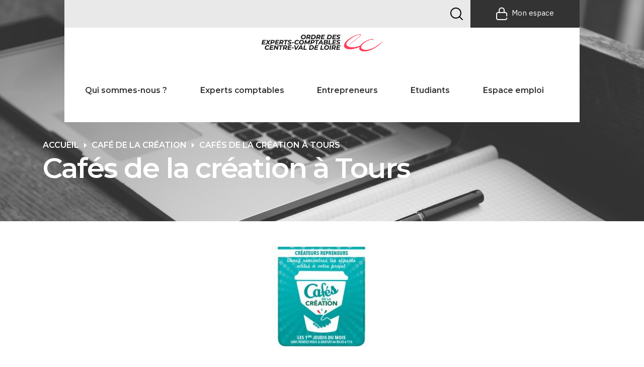

--- FILE ---
content_type: text/html; charset=UTF-8
request_url: https://www.experts-comptables-centrevaldeloire.fr/cafe-de-la-creation/21613/
body_size: 12769
content:
    
    <!doctype html>
<!--[if lt IE 9]><html class="no-js no-svg ie lt-ie9 lt-ie8 lt-ie7" lang="fr-FR"> <![endif]-->
<!--[if IE 9]><html class="no-js no-svg ie ie9 lt-ie9 lt-ie8" lang="fr-FR"> <![endif]-->
<!--[if gt IE 9]><!--><html class="no-js no-svg" lang="fr-FR"> <!--<![endif]-->
<head>
    <meta charset="UTF-8" />
    <meta name="description" content="">
    <link rel="stylesheet" href="https://www.experts-comptables-centrevaldeloire.fr/wp-content/themes/experts-comptables/style.css" type="text/css" media="screen" />
    <meta http-equiv="Content-Type" content="text/html; charset=UTF-8" />
    <meta http-equiv="X-UA-Compatible" content="IE=edge">
    <meta name="viewport" content="width=device-width, initial-scale=1">
    <link rel="author" href="https://www.experts-comptables-centrevaldeloire.fr/wp-content/themes/experts-comptables/humans.txt" />
    <link rel="pingback" href="https://www.experts-comptables-centrevaldeloire.fr/xmlrpc.php" />
    <link rel="profile" href="http://gmpg.org/xfn/11">
    <title>Cafés de la création à Tours &#8211; Ordre des Experts Comptables &#8211; Région Centre Val de Loire</title>
<meta name='robots' content='max-image-preview:large' />
<link rel="alternate" type="application/rss+xml" title="Ordre des Experts Comptables - Région Centre Val de Loire &raquo; Flux" href="https://www.experts-comptables-centrevaldeloire.fr/feed/" />
<link rel="alternate" type="application/rss+xml" title="Ordre des Experts Comptables - Région Centre Val de Loire &raquo; Flux des commentaires" href="https://www.experts-comptables-centrevaldeloire.fr/comments/feed/" />
<link rel="alternate" title="oEmbed (JSON)" type="application/json+oembed" href="https://www.experts-comptables-centrevaldeloire.fr/wp-json/oembed/1.0/embed?url=https%3A%2F%2Fwww.experts-comptables-centrevaldeloire.fr%2Fcafe-de-la-creation%2F21613%2F" />
<link rel="alternate" title="oEmbed (XML)" type="text/xml+oembed" href="https://www.experts-comptables-centrevaldeloire.fr/wp-json/oembed/1.0/embed?url=https%3A%2F%2Fwww.experts-comptables-centrevaldeloire.fr%2Fcafe-de-la-creation%2F21613%2F&#038;format=xml" />
<style id='wp-img-auto-sizes-contain-inline-css' type='text/css'>
img:is([sizes=auto i],[sizes^="auto," i]){contain-intrinsic-size:3000px 1500px}
/*# sourceURL=wp-img-auto-sizes-contain-inline-css */
</style>
<link rel='stylesheet' id='validate-engine-css-css' href='https://www.experts-comptables-centrevaldeloire.fr/wp-content/plugins/wysija-newsletters/css/validationEngine.jquery.css?ver=2.21' type='text/css' media='all' />
<link rel='stylesheet' id='bootstrapcss-css' href='https://www.experts-comptables-centrevaldeloire.fr/wp-content/themes/experts-comptables/assets/dist/css/bootstrap.min.css?ver=1.1' type='text/css' media='all' />
<link rel='stylesheet' id='owlcss-css' href='https://www.experts-comptables-centrevaldeloire.fr/wp-content/themes/experts-comptables/assets/dist/css/owl.carousel.min.css?ver=1.1' type='text/css' media='all' />
<link rel='stylesheet' id='icones-css' href='https://www.experts-comptables-centrevaldeloire.fr/wp-content/themes/experts-comptables/assets/icones/style.css?ver=1.1' type='text/css' media='all' />
<link rel='stylesheet' id='style-css' href='https://www.experts-comptables-centrevaldeloire.fr/wp-content/themes/experts-comptables/assets/dist/css/theme.min.css?ver=1.1' type='text/css' media='all' />
<link rel='stylesheet' id='chosen-css' href='https://www.experts-comptables-centrevaldeloire.fr/wp-content/themes/experts-comptables/assets/dist/css/chosen.css?ver=1.1' type='text/css' media='all' />
<link rel='stylesheet' id='template-css' href='https://www.experts-comptables-centrevaldeloire.fr/wp-content/themes/experts-comptables/assets/dist/css/template.css?ver=1.1' type='text/css' media='all' />
<style id='wp-emoji-styles-inline-css' type='text/css'>

	img.wp-smiley, img.emoji {
		display: inline !important;
		border: none !important;
		box-shadow: none !important;
		height: 1em !important;
		width: 1em !important;
		margin: 0 0.07em !important;
		vertical-align: -0.1em !important;
		background: none !important;
		padding: 0 !important;
	}
/*# sourceURL=wp-emoji-styles-inline-css */
</style>
<link rel='stylesheet' id='wp-block-library-css' href='https://www.experts-comptables-centrevaldeloire.fr/wp-includes/css/dist/block-library/style.min.css?ver=6.9' type='text/css' media='all' />
<style id='wp-block-image-inline-css' type='text/css'>
.wp-block-image>a,.wp-block-image>figure>a{display:inline-block}.wp-block-image img{box-sizing:border-box;height:auto;max-width:100%;vertical-align:bottom}@media not (prefers-reduced-motion){.wp-block-image img.hide{visibility:hidden}.wp-block-image img.show{animation:show-content-image .4s}}.wp-block-image[style*=border-radius] img,.wp-block-image[style*=border-radius]>a{border-radius:inherit}.wp-block-image.has-custom-border img{box-sizing:border-box}.wp-block-image.aligncenter{text-align:center}.wp-block-image.alignfull>a,.wp-block-image.alignwide>a{width:100%}.wp-block-image.alignfull img,.wp-block-image.alignwide img{height:auto;width:100%}.wp-block-image .aligncenter,.wp-block-image .alignleft,.wp-block-image .alignright,.wp-block-image.aligncenter,.wp-block-image.alignleft,.wp-block-image.alignright{display:table}.wp-block-image .aligncenter>figcaption,.wp-block-image .alignleft>figcaption,.wp-block-image .alignright>figcaption,.wp-block-image.aligncenter>figcaption,.wp-block-image.alignleft>figcaption,.wp-block-image.alignright>figcaption{caption-side:bottom;display:table-caption}.wp-block-image .alignleft{float:left;margin:.5em 1em .5em 0}.wp-block-image .alignright{float:right;margin:.5em 0 .5em 1em}.wp-block-image .aligncenter{margin-left:auto;margin-right:auto}.wp-block-image :where(figcaption){margin-bottom:1em;margin-top:.5em}.wp-block-image.is-style-circle-mask img{border-radius:9999px}@supports ((-webkit-mask-image:none) or (mask-image:none)) or (-webkit-mask-image:none){.wp-block-image.is-style-circle-mask img{border-radius:0;-webkit-mask-image:url('data:image/svg+xml;utf8,<svg viewBox="0 0 100 100" xmlns="http://www.w3.org/2000/svg"><circle cx="50" cy="50" r="50"/></svg>');mask-image:url('data:image/svg+xml;utf8,<svg viewBox="0 0 100 100" xmlns="http://www.w3.org/2000/svg"><circle cx="50" cy="50" r="50"/></svg>');mask-mode:alpha;-webkit-mask-position:center;mask-position:center;-webkit-mask-repeat:no-repeat;mask-repeat:no-repeat;-webkit-mask-size:contain;mask-size:contain}}:root :where(.wp-block-image.is-style-rounded img,.wp-block-image .is-style-rounded img){border-radius:9999px}.wp-block-image figure{margin:0}.wp-lightbox-container{display:flex;flex-direction:column;position:relative}.wp-lightbox-container img{cursor:zoom-in}.wp-lightbox-container img:hover+button{opacity:1}.wp-lightbox-container button{align-items:center;backdrop-filter:blur(16px) saturate(180%);background-color:#5a5a5a40;border:none;border-radius:4px;cursor:zoom-in;display:flex;height:20px;justify-content:center;opacity:0;padding:0;position:absolute;right:16px;text-align:center;top:16px;width:20px;z-index:100}@media not (prefers-reduced-motion){.wp-lightbox-container button{transition:opacity .2s ease}}.wp-lightbox-container button:focus-visible{outline:3px auto #5a5a5a40;outline:3px auto -webkit-focus-ring-color;outline-offset:3px}.wp-lightbox-container button:hover{cursor:pointer;opacity:1}.wp-lightbox-container button:focus{opacity:1}.wp-lightbox-container button:focus,.wp-lightbox-container button:hover,.wp-lightbox-container button:not(:hover):not(:active):not(.has-background){background-color:#5a5a5a40;border:none}.wp-lightbox-overlay{box-sizing:border-box;cursor:zoom-out;height:100vh;left:0;overflow:hidden;position:fixed;top:0;visibility:hidden;width:100%;z-index:100000}.wp-lightbox-overlay .close-button{align-items:center;cursor:pointer;display:flex;justify-content:center;min-height:40px;min-width:40px;padding:0;position:absolute;right:calc(env(safe-area-inset-right) + 16px);top:calc(env(safe-area-inset-top) + 16px);z-index:5000000}.wp-lightbox-overlay .close-button:focus,.wp-lightbox-overlay .close-button:hover,.wp-lightbox-overlay .close-button:not(:hover):not(:active):not(.has-background){background:none;border:none}.wp-lightbox-overlay .lightbox-image-container{height:var(--wp--lightbox-container-height);left:50%;overflow:hidden;position:absolute;top:50%;transform:translate(-50%,-50%);transform-origin:top left;width:var(--wp--lightbox-container-width);z-index:9999999999}.wp-lightbox-overlay .wp-block-image{align-items:center;box-sizing:border-box;display:flex;height:100%;justify-content:center;margin:0;position:relative;transform-origin:0 0;width:100%;z-index:3000000}.wp-lightbox-overlay .wp-block-image img{height:var(--wp--lightbox-image-height);min-height:var(--wp--lightbox-image-height);min-width:var(--wp--lightbox-image-width);width:var(--wp--lightbox-image-width)}.wp-lightbox-overlay .wp-block-image figcaption{display:none}.wp-lightbox-overlay button{background:none;border:none}.wp-lightbox-overlay .scrim{background-color:#fff;height:100%;opacity:.9;position:absolute;width:100%;z-index:2000000}.wp-lightbox-overlay.active{visibility:visible}@media not (prefers-reduced-motion){.wp-lightbox-overlay.active{animation:turn-on-visibility .25s both}.wp-lightbox-overlay.active img{animation:turn-on-visibility .35s both}.wp-lightbox-overlay.show-closing-animation:not(.active){animation:turn-off-visibility .35s both}.wp-lightbox-overlay.show-closing-animation:not(.active) img{animation:turn-off-visibility .25s both}.wp-lightbox-overlay.zoom.active{animation:none;opacity:1;visibility:visible}.wp-lightbox-overlay.zoom.active .lightbox-image-container{animation:lightbox-zoom-in .4s}.wp-lightbox-overlay.zoom.active .lightbox-image-container img{animation:none}.wp-lightbox-overlay.zoom.active .scrim{animation:turn-on-visibility .4s forwards}.wp-lightbox-overlay.zoom.show-closing-animation:not(.active){animation:none}.wp-lightbox-overlay.zoom.show-closing-animation:not(.active) .lightbox-image-container{animation:lightbox-zoom-out .4s}.wp-lightbox-overlay.zoom.show-closing-animation:not(.active) .lightbox-image-container img{animation:none}.wp-lightbox-overlay.zoom.show-closing-animation:not(.active) .scrim{animation:turn-off-visibility .4s forwards}}@keyframes show-content-image{0%{visibility:hidden}99%{visibility:hidden}to{visibility:visible}}@keyframes turn-on-visibility{0%{opacity:0}to{opacity:1}}@keyframes turn-off-visibility{0%{opacity:1;visibility:visible}99%{opacity:0;visibility:visible}to{opacity:0;visibility:hidden}}@keyframes lightbox-zoom-in{0%{transform:translate(calc((-100vw + var(--wp--lightbox-scrollbar-width))/2 + var(--wp--lightbox-initial-left-position)),calc(-50vh + var(--wp--lightbox-initial-top-position))) scale(var(--wp--lightbox-scale))}to{transform:translate(-50%,-50%) scale(1)}}@keyframes lightbox-zoom-out{0%{transform:translate(-50%,-50%) scale(1);visibility:visible}99%{visibility:visible}to{transform:translate(calc((-100vw + var(--wp--lightbox-scrollbar-width))/2 + var(--wp--lightbox-initial-left-position)),calc(-50vh + var(--wp--lightbox-initial-top-position))) scale(var(--wp--lightbox-scale));visibility:hidden}}
/*# sourceURL=https://www.experts-comptables-centrevaldeloire.fr/wp-includes/blocks/image/style.min.css */
</style>
<style id='global-styles-inline-css' type='text/css'>
:root{--wp--preset--aspect-ratio--square: 1;--wp--preset--aspect-ratio--4-3: 4/3;--wp--preset--aspect-ratio--3-4: 3/4;--wp--preset--aspect-ratio--3-2: 3/2;--wp--preset--aspect-ratio--2-3: 2/3;--wp--preset--aspect-ratio--16-9: 16/9;--wp--preset--aspect-ratio--9-16: 9/16;--wp--preset--color--black: #000000;--wp--preset--color--cyan-bluish-gray: #abb8c3;--wp--preset--color--white: #ffffff;--wp--preset--color--pale-pink: #f78da7;--wp--preset--color--vivid-red: #cf2e2e;--wp--preset--color--luminous-vivid-orange: #ff6900;--wp--preset--color--luminous-vivid-amber: #fcb900;--wp--preset--color--light-green-cyan: #7bdcb5;--wp--preset--color--vivid-green-cyan: #00d084;--wp--preset--color--pale-cyan-blue: #8ed1fc;--wp--preset--color--vivid-cyan-blue: #0693e3;--wp--preset--color--vivid-purple: #9b51e0;--wp--preset--gradient--vivid-cyan-blue-to-vivid-purple: linear-gradient(135deg,rgb(6,147,227) 0%,rgb(155,81,224) 100%);--wp--preset--gradient--light-green-cyan-to-vivid-green-cyan: linear-gradient(135deg,rgb(122,220,180) 0%,rgb(0,208,130) 100%);--wp--preset--gradient--luminous-vivid-amber-to-luminous-vivid-orange: linear-gradient(135deg,rgb(252,185,0) 0%,rgb(255,105,0) 100%);--wp--preset--gradient--luminous-vivid-orange-to-vivid-red: linear-gradient(135deg,rgb(255,105,0) 0%,rgb(207,46,46) 100%);--wp--preset--gradient--very-light-gray-to-cyan-bluish-gray: linear-gradient(135deg,rgb(238,238,238) 0%,rgb(169,184,195) 100%);--wp--preset--gradient--cool-to-warm-spectrum: linear-gradient(135deg,rgb(74,234,220) 0%,rgb(151,120,209) 20%,rgb(207,42,186) 40%,rgb(238,44,130) 60%,rgb(251,105,98) 80%,rgb(254,248,76) 100%);--wp--preset--gradient--blush-light-purple: linear-gradient(135deg,rgb(255,206,236) 0%,rgb(152,150,240) 100%);--wp--preset--gradient--blush-bordeaux: linear-gradient(135deg,rgb(254,205,165) 0%,rgb(254,45,45) 50%,rgb(107,0,62) 100%);--wp--preset--gradient--luminous-dusk: linear-gradient(135deg,rgb(255,203,112) 0%,rgb(199,81,192) 50%,rgb(65,88,208) 100%);--wp--preset--gradient--pale-ocean: linear-gradient(135deg,rgb(255,245,203) 0%,rgb(182,227,212) 50%,rgb(51,167,181) 100%);--wp--preset--gradient--electric-grass: linear-gradient(135deg,rgb(202,248,128) 0%,rgb(113,206,126) 100%);--wp--preset--gradient--midnight: linear-gradient(135deg,rgb(2,3,129) 0%,rgb(40,116,252) 100%);--wp--preset--font-size--small: 13px;--wp--preset--font-size--medium: 20px;--wp--preset--font-size--large: 36px;--wp--preset--font-size--x-large: 42px;--wp--preset--spacing--20: 0.44rem;--wp--preset--spacing--30: 0.67rem;--wp--preset--spacing--40: 1rem;--wp--preset--spacing--50: 1.5rem;--wp--preset--spacing--60: 2.25rem;--wp--preset--spacing--70: 3.38rem;--wp--preset--spacing--80: 5.06rem;--wp--preset--shadow--natural: 6px 6px 9px rgba(0, 0, 0, 0.2);--wp--preset--shadow--deep: 12px 12px 50px rgba(0, 0, 0, 0.4);--wp--preset--shadow--sharp: 6px 6px 0px rgba(0, 0, 0, 0.2);--wp--preset--shadow--outlined: 6px 6px 0px -3px rgb(255, 255, 255), 6px 6px rgb(0, 0, 0);--wp--preset--shadow--crisp: 6px 6px 0px rgb(0, 0, 0);}:where(.is-layout-flex){gap: 0.5em;}:where(.is-layout-grid){gap: 0.5em;}body .is-layout-flex{display: flex;}.is-layout-flex{flex-wrap: wrap;align-items: center;}.is-layout-flex > :is(*, div){margin: 0;}body .is-layout-grid{display: grid;}.is-layout-grid > :is(*, div){margin: 0;}:where(.wp-block-columns.is-layout-flex){gap: 2em;}:where(.wp-block-columns.is-layout-grid){gap: 2em;}:where(.wp-block-post-template.is-layout-flex){gap: 1.25em;}:where(.wp-block-post-template.is-layout-grid){gap: 1.25em;}.has-black-color{color: var(--wp--preset--color--black) !important;}.has-cyan-bluish-gray-color{color: var(--wp--preset--color--cyan-bluish-gray) !important;}.has-white-color{color: var(--wp--preset--color--white) !important;}.has-pale-pink-color{color: var(--wp--preset--color--pale-pink) !important;}.has-vivid-red-color{color: var(--wp--preset--color--vivid-red) !important;}.has-luminous-vivid-orange-color{color: var(--wp--preset--color--luminous-vivid-orange) !important;}.has-luminous-vivid-amber-color{color: var(--wp--preset--color--luminous-vivid-amber) !important;}.has-light-green-cyan-color{color: var(--wp--preset--color--light-green-cyan) !important;}.has-vivid-green-cyan-color{color: var(--wp--preset--color--vivid-green-cyan) !important;}.has-pale-cyan-blue-color{color: var(--wp--preset--color--pale-cyan-blue) !important;}.has-vivid-cyan-blue-color{color: var(--wp--preset--color--vivid-cyan-blue) !important;}.has-vivid-purple-color{color: var(--wp--preset--color--vivid-purple) !important;}.has-black-background-color{background-color: var(--wp--preset--color--black) !important;}.has-cyan-bluish-gray-background-color{background-color: var(--wp--preset--color--cyan-bluish-gray) !important;}.has-white-background-color{background-color: var(--wp--preset--color--white) !important;}.has-pale-pink-background-color{background-color: var(--wp--preset--color--pale-pink) !important;}.has-vivid-red-background-color{background-color: var(--wp--preset--color--vivid-red) !important;}.has-luminous-vivid-orange-background-color{background-color: var(--wp--preset--color--luminous-vivid-orange) !important;}.has-luminous-vivid-amber-background-color{background-color: var(--wp--preset--color--luminous-vivid-amber) !important;}.has-light-green-cyan-background-color{background-color: var(--wp--preset--color--light-green-cyan) !important;}.has-vivid-green-cyan-background-color{background-color: var(--wp--preset--color--vivid-green-cyan) !important;}.has-pale-cyan-blue-background-color{background-color: var(--wp--preset--color--pale-cyan-blue) !important;}.has-vivid-cyan-blue-background-color{background-color: var(--wp--preset--color--vivid-cyan-blue) !important;}.has-vivid-purple-background-color{background-color: var(--wp--preset--color--vivid-purple) !important;}.has-black-border-color{border-color: var(--wp--preset--color--black) !important;}.has-cyan-bluish-gray-border-color{border-color: var(--wp--preset--color--cyan-bluish-gray) !important;}.has-white-border-color{border-color: var(--wp--preset--color--white) !important;}.has-pale-pink-border-color{border-color: var(--wp--preset--color--pale-pink) !important;}.has-vivid-red-border-color{border-color: var(--wp--preset--color--vivid-red) !important;}.has-luminous-vivid-orange-border-color{border-color: var(--wp--preset--color--luminous-vivid-orange) !important;}.has-luminous-vivid-amber-border-color{border-color: var(--wp--preset--color--luminous-vivid-amber) !important;}.has-light-green-cyan-border-color{border-color: var(--wp--preset--color--light-green-cyan) !important;}.has-vivid-green-cyan-border-color{border-color: var(--wp--preset--color--vivid-green-cyan) !important;}.has-pale-cyan-blue-border-color{border-color: var(--wp--preset--color--pale-cyan-blue) !important;}.has-vivid-cyan-blue-border-color{border-color: var(--wp--preset--color--vivid-cyan-blue) !important;}.has-vivid-purple-border-color{border-color: var(--wp--preset--color--vivid-purple) !important;}.has-vivid-cyan-blue-to-vivid-purple-gradient-background{background: var(--wp--preset--gradient--vivid-cyan-blue-to-vivid-purple) !important;}.has-light-green-cyan-to-vivid-green-cyan-gradient-background{background: var(--wp--preset--gradient--light-green-cyan-to-vivid-green-cyan) !important;}.has-luminous-vivid-amber-to-luminous-vivid-orange-gradient-background{background: var(--wp--preset--gradient--luminous-vivid-amber-to-luminous-vivid-orange) !important;}.has-luminous-vivid-orange-to-vivid-red-gradient-background{background: var(--wp--preset--gradient--luminous-vivid-orange-to-vivid-red) !important;}.has-very-light-gray-to-cyan-bluish-gray-gradient-background{background: var(--wp--preset--gradient--very-light-gray-to-cyan-bluish-gray) !important;}.has-cool-to-warm-spectrum-gradient-background{background: var(--wp--preset--gradient--cool-to-warm-spectrum) !important;}.has-blush-light-purple-gradient-background{background: var(--wp--preset--gradient--blush-light-purple) !important;}.has-blush-bordeaux-gradient-background{background: var(--wp--preset--gradient--blush-bordeaux) !important;}.has-luminous-dusk-gradient-background{background: var(--wp--preset--gradient--luminous-dusk) !important;}.has-pale-ocean-gradient-background{background: var(--wp--preset--gradient--pale-ocean) !important;}.has-electric-grass-gradient-background{background: var(--wp--preset--gradient--electric-grass) !important;}.has-midnight-gradient-background{background: var(--wp--preset--gradient--midnight) !important;}.has-small-font-size{font-size: var(--wp--preset--font-size--small) !important;}.has-medium-font-size{font-size: var(--wp--preset--font-size--medium) !important;}.has-large-font-size{font-size: var(--wp--preset--font-size--large) !important;}.has-x-large-font-size{font-size: var(--wp--preset--font-size--x-large) !important;}
/*# sourceURL=global-styles-inline-css */
</style>

<style id='classic-theme-styles-inline-css' type='text/css'>
/*! This file is auto-generated */
.wp-block-button__link{color:#fff;background-color:#32373c;border-radius:9999px;box-shadow:none;text-decoration:none;padding:calc(.667em + 2px) calc(1.333em + 2px);font-size:1.125em}.wp-block-file__button{background:#32373c;color:#fff;text-decoration:none}
/*# sourceURL=/wp-includes/css/classic-themes.min.css */
</style>
<link rel='stylesheet' id='contact-form-7-css' href='https://www.experts-comptables-centrevaldeloire.fr/wp-content/plugins/contact-form-7/includes/css/styles.css?ver=6.1.4' type='text/css' media='all' />
<link rel='stylesheet' id='icons-css' href='https://www.experts-comptables-centrevaldeloire.fr/wp-content/plugins/download-manager/css/front.css?ver=6.9' type='text/css' media='all' />
<link rel='stylesheet' id='wpdm-bootstrap-css' href='https://www.experts-comptables-centrevaldeloire.fr/wp-content/plugins/download-manager/bootstrap/css/bootstrap.css?ver=6.9' type='text/css' media='all' />
<link rel='stylesheet' id='wpdm-bootstrap-theme-css' href='https://www.experts-comptables-centrevaldeloire.fr/wp-content/plugins/download-manager/bootstrap/css/bootstrap-theme.min.css?ver=6.9' type='text/css' media='all' />
<link rel='stylesheet' id='events-manager-css' href='https://www.experts-comptables-centrevaldeloire.fr/wp-content/plugins/events-manager/includes/css/events-manager.css?ver=7.2.3.1' type='text/css' media='all' />
<style id='events-manager-inline-css' type='text/css'>
body .em { --font-family : inherit; --font-weight : inherit; --font-size : 1em; --line-height : inherit; }
/*# sourceURL=events-manager-inline-css */
</style>
<link rel='stylesheet' id='wp-job-manager-job-listings-css' href='https://www.experts-comptables-centrevaldeloire.fr/wp-content/plugins/wp-job-manager/assets/dist/css/job-listings.css?ver=598383a28ac5f9f156e4' type='text/css' media='all' />
<link rel='stylesheet' id='wpdm-button-templates-css' href='https://www.experts-comptables-centrevaldeloire.fr/wp-content/plugins/wpdm-button-templates/buttons.css?ver=6.9' type='text/css' media='all' />
<style id='kadence-blocks-global-variables-inline-css' type='text/css'>
:root {--global-kb-font-size-sm:clamp(0.8rem, 0.73rem + 0.217vw, 0.9rem);--global-kb-font-size-md:clamp(1.1rem, 0.995rem + 0.326vw, 1.25rem);--global-kb-font-size-lg:clamp(1.75rem, 1.576rem + 0.543vw, 2rem);--global-kb-font-size-xl:clamp(2.25rem, 1.728rem + 1.63vw, 3rem);--global-kb-font-size-xxl:clamp(2.5rem, 1.456rem + 3.26vw, 4rem);--global-kb-font-size-xxxl:clamp(2.75rem, 0.489rem + 7.065vw, 6rem);}:root {--global-palette1: #3182CE;--global-palette2: #2B6CB0;--global-palette3: #1A202C;--global-palette4: #2D3748;--global-palette5: #4A5568;--global-palette6: #718096;--global-palette7: #EDF2F7;--global-palette8: #F7FAFC;--global-palette9: #ffffff;}
/*# sourceURL=kadence-blocks-global-variables-inline-css */
</style>
<script type="text/javascript" src="https://www.experts-comptables-centrevaldeloire.fr/wp-includes/js/jquery/jquery.min.js?ver=3.7.1" id="jquery-core-js"></script>
<script type="text/javascript" src="https://www.experts-comptables-centrevaldeloire.fr/wp-includes/js/jquery/jquery-migrate.min.js?ver=3.4.1" id="jquery-migrate-js"></script>
<script type="text/javascript" src="https://www.experts-comptables-centrevaldeloire.fr/wp-content/plugins/download-manager/bootstrap/js/bootstrap.min.js?ver=6.9" id="wpdm-bootstrap-js"></script>
<script type="text/javascript" src="https://www.experts-comptables-centrevaldeloire.fr/wp-content/plugins/download-manager/js/jquery.cookie.js?ver=6.9" id="jquery-cookie-js"></script>
<script type="text/javascript" src="https://www.experts-comptables-centrevaldeloire.fr/wp-content/plugins/download-manager/js/front.js?ver=6.9" id="frontjs-js"></script>
<script type="text/javascript" src="https://www.experts-comptables-centrevaldeloire.fr/wp-includes/js/jquery/ui/core.min.js?ver=1.13.3" id="jquery-ui-core-js"></script>
<script type="text/javascript" src="https://www.experts-comptables-centrevaldeloire.fr/wp-includes/js/jquery/ui/mouse.min.js?ver=1.13.3" id="jquery-ui-mouse-js"></script>
<script type="text/javascript" src="https://www.experts-comptables-centrevaldeloire.fr/wp-includes/js/jquery/ui/sortable.min.js?ver=1.13.3" id="jquery-ui-sortable-js"></script>
<script type="text/javascript" src="https://www.experts-comptables-centrevaldeloire.fr/wp-includes/js/jquery/ui/datepicker.min.js?ver=1.13.3" id="jquery-ui-datepicker-js"></script>
<script type="text/javascript" id="jquery-ui-datepicker-js-after">
/* <![CDATA[ */
jQuery(function(jQuery){jQuery.datepicker.setDefaults({"closeText":"Fermer","currentText":"Aujourd\u2019hui","monthNames":["janvier","f\u00e9vrier","mars","avril","mai","juin","juillet","ao\u00fbt","septembre","octobre","novembre","d\u00e9cembre"],"monthNamesShort":["Jan","F\u00e9v","Mar","Avr","Mai","Juin","Juil","Ao\u00fbt","Sep","Oct","Nov","D\u00e9c"],"nextText":"Suivant","prevText":"Pr\u00e9c\u00e9dent","dayNames":["dimanche","lundi","mardi","mercredi","jeudi","vendredi","samedi"],"dayNamesShort":["dim","lun","mar","mer","jeu","ven","sam"],"dayNamesMin":["D","L","M","M","J","V","S"],"dateFormat":"d MM yy","firstDay":1,"isRTL":false});});
//# sourceURL=jquery-ui-datepicker-js-after
/* ]]> */
</script>
<script type="text/javascript" src="https://www.experts-comptables-centrevaldeloire.fr/wp-includes/js/jquery/ui/resizable.min.js?ver=1.13.3" id="jquery-ui-resizable-js"></script>
<script type="text/javascript" src="https://www.experts-comptables-centrevaldeloire.fr/wp-includes/js/jquery/ui/draggable.min.js?ver=1.13.3" id="jquery-ui-draggable-js"></script>
<script type="text/javascript" src="https://www.experts-comptables-centrevaldeloire.fr/wp-includes/js/jquery/ui/controlgroup.min.js?ver=1.13.3" id="jquery-ui-controlgroup-js"></script>
<script type="text/javascript" src="https://www.experts-comptables-centrevaldeloire.fr/wp-includes/js/jquery/ui/checkboxradio.min.js?ver=1.13.3" id="jquery-ui-checkboxradio-js"></script>
<script type="text/javascript" src="https://www.experts-comptables-centrevaldeloire.fr/wp-includes/js/jquery/ui/button.min.js?ver=1.13.3" id="jquery-ui-button-js"></script>
<script type="text/javascript" src="https://www.experts-comptables-centrevaldeloire.fr/wp-includes/js/jquery/ui/dialog.min.js?ver=1.13.3" id="jquery-ui-dialog-js"></script>
<script type="text/javascript" id="events-manager-js-extra">
/* <![CDATA[ */
var EM = {"ajaxurl":"https://www.experts-comptables-centrevaldeloire.fr/wp-admin/admin-ajax.php","locationajaxurl":"https://www.experts-comptables-centrevaldeloire.fr/wp-admin/admin-ajax.php?action=locations_search","firstDay":"1","locale":"fr","dateFormat":"yy-mm-dd","ui_css":"https://www.experts-comptables-centrevaldeloire.fr/wp-content/plugins/events-manager/includes/css/jquery-ui/build.css","show24hours":"1","is_ssl":"1","autocomplete_limit":"10","calendar":{"breakpoints":{"small":560,"medium":908,"large":false},"month_format":"M Y"},"phone":"","datepicker":{"format":"d/m/Y","locale":"fr"},"search":{"breakpoints":{"small":650,"medium":850,"full":false}},"url":"https://www.experts-comptables-centrevaldeloire.fr/wp-content/plugins/events-manager","assets":{"input.em-uploader":{"js":{"em-uploader":{"url":"https://www.experts-comptables-centrevaldeloire.fr/wp-content/plugins/events-manager/includes/js/em-uploader.js?v=7.2.3.1","event":"em_uploader_ready"}}},".em-event-editor":{"js":{"event-editor":{"url":"https://www.experts-comptables-centrevaldeloire.fr/wp-content/plugins/events-manager/includes/js/events-manager-event-editor.js?v=7.2.3.1","event":"em_event_editor_ready"}},"css":{"event-editor":"https://www.experts-comptables-centrevaldeloire.fr/wp-content/plugins/events-manager/includes/css/events-manager-event-editor.css?v=7.2.3.1"}},".em-recurrence-sets, .em-timezone":{"js":{"luxon":{"url":"luxon/luxon.js?v=7.2.3.1","event":"em_luxon_ready"}}},".em-booking-form, #em-booking-form, .em-booking-recurring, .em-event-booking-form":{"js":{"em-bookings":{"url":"https://www.experts-comptables-centrevaldeloire.fr/wp-content/plugins/events-manager/includes/js/bookingsform.js?v=7.2.3.1","event":"em_booking_form_js_loaded"}}},"#em-opt-archetypes":{"js":{"archetypes":"https://www.experts-comptables-centrevaldeloire.fr/wp-content/plugins/events-manager/includes/js/admin-archetype-editor.js?v=7.2.3.1","archetypes_ms":"https://www.experts-comptables-centrevaldeloire.fr/wp-content/plugins/events-manager/includes/js/admin-archetypes.js?v=7.2.3.1","qs":"qs/qs.js?v=7.2.3.1"}}},"cached":"","bookingInProgress":"Veuillez patienter pendant que la r\u00e9servation est soumise.","tickets_save":"Enregistrer le billet","bookingajaxurl":"https://www.experts-comptables-centrevaldeloire.fr/wp-admin/admin-ajax.php","bookings_export_save":"Exporter les r\u00e9servations","bookings_settings_save":"Enregistrer","booking_delete":"Confirmez-vous vouloir le supprimer\u00a0?","booking_offset":"30","bookings":{"submit_button":{"text":{"default":"Envoyer votre demande de r\u00e9servation","free":"Envoyer votre demande de r\u00e9servation","payment":"Envoyer votre demande de r\u00e9servation","processing":"En cours de traitement\u2026"}},"update_listener":""},"bb_full":"Complet","bb_book":"R\u00e9servez maintenant","bb_booking":"R\u00e9servation ...","bb_booked":"R\u00e9servation soumis","bb_error":"R\u00e9servation erreur. R\u00e9essayer?","bb_cancel":"Annuler","bb_canceling":"Annuler...","bb_cancelled":"Annul\u00e9","bb_cancel_error":"Annulation erreur. R\u00e9essayer?","txt_search":"Recherche","txt_searching":"Recherche en cours\u2026","txt_loading":"Chargement en cours\u2026"};
//# sourceURL=events-manager-js-extra
/* ]]> */
</script>
<script type="text/javascript" src="https://www.experts-comptables-centrevaldeloire.fr/wp-content/plugins/events-manager/includes/js/events-manager.js?ver=7.2.3.1" id="events-manager-js"></script>
<script type="text/javascript" src="https://www.experts-comptables-centrevaldeloire.fr/wp-content/plugins/events-manager/includes/external/flatpickr/l10n/fr.js?ver=7.2.3.1" id="em-flatpickr-localization-js"></script>
<link rel="https://api.w.org/" href="https://www.experts-comptables-centrevaldeloire.fr/wp-json/" /><link rel="alternate" title="JSON" type="application/json" href="https://www.experts-comptables-centrevaldeloire.fr/wp-json/wp/v2/posts/21613" /><link rel="EditURI" type="application/rsd+xml" title="RSD" href="https://www.experts-comptables-centrevaldeloire.fr/xmlrpc.php?rsd" />
<meta name="generator" content="WordPress 6.9" />
<link rel="canonical" href="https://www.experts-comptables-centrevaldeloire.fr/cafe-de-la-creation/21613/" />
<link rel='shortlink' href='https://www.experts-comptables-centrevaldeloire.fr/?p=21613' />
    <link href="//netdna.bootstrapcdn.com/font-awesome/4.0.3/css/font-awesome.min.css" rel="stylesheet" type="text/css">
    <style type="text/css">
     

    div.w3eden .wpdm-categories ul li,
    div.w3eden .wpdm-downloads ul li{
        list-style: none !important;
        list-style-type: none !important;
    }

    div.w3eden .wpdm-categories ul{
        list-style: none!important;
        padding: 0px !important;
        margin: 0px !important;
    }

    .dropdown-menu li,
    .w3eden .wpdm-downloads-ul li,
    .w3eden .wpdm-all-categories ul{
        padding: 0px !important;
        margin: 0px !important;
    }
    .w3eden .wpdm-categories ul.row li.col-md-4{
        margin-bottom: 5px !important;
        margin-left: 0 !important;
        padding: 4px;

    }
    .w3eden .btn-group > a:first-child:not(.btn-block){
        width: 82%;;
    }

    .wpdm-count{
        font-size:12px;
        color:#888;
    }
        #wpdm-downloads *{
            font-size: 10pt;
        }

     .w3eden #src{
         box-shadow: none;
         background: url(https://cdn4.iconfinder.com/data/icons/ionicons/512/icon-ios7-search-strong-16.png) 15px center no-repeat;
         padding-left: 45px;
     }

     .w3eden .btn-ddm{
            position: absolute;z-index: 999999;margin-top: -29px;right: 5px;border:0 !important;
            -webkit-border-top-left-radius: 0px !important;-webkit-border-bottom-left-radius: 0px !important;-moz-border-radius-topleft: 0px !important;-moz-border-radius-bottomleft: 0px !important;border-top-left-radius: 0px !important;border-bottom-left-radius: 0px !important;
            background:rgba(0,0,0,0.05) !important;
        }

        .w3eden .panel-footer img{
            max-height: 30px;
        }

    .dropdown-submenu{position:relative;}
    .dropdown-submenu>.dropdown-menu{top:0;left:100%;margin-top:-6px;margin-left:-1px;-webkit-border-radius:0 6px 6px 6px;-moz-border-radius:0 6px 6px 6px;border-radius:0 6px 6px 6px;}
    .dropdown-submenu:hover>.dropdown-menu{display:block;}
    .dropdown-submenu>a:after{display:block;content:" ";float:right;width:0;height:0;border-color:transparent;border-style:solid;border-width:5px 0 5px 5px;border-left-color:#cccccc;margin-top:5px;margin-right:-10px;}
    .dropdown-submenu:hover>a:after{border-left-color:#ffffff;}
    .dropdown-submenu.pull-left{float:none;}.dropdown-submenu.pull-left>.dropdown-menu{left:-100%;margin-left:10px;-webkit-border-radius:6px 0 6px 6px;-moz-border-radius:6px 0 6px 6px;border-radius:6px 0 6px 6px;}
    .dropdown-menu li a{ padding: 7px 20px !important; }
    </style>
    <link rel="icon" href="https://www.experts-comptables-centrevaldeloire.fr/wp-content/uploads/2020/12/cropped-Capture-décran-2020-12-09-à-17.42.22-32x32.png" sizes="32x32" />
<link rel="icon" href="https://www.experts-comptables-centrevaldeloire.fr/wp-content/uploads/2020/12/cropped-Capture-décran-2020-12-09-à-17.42.22-192x192.png" sizes="192x192" />
<link rel="apple-touch-icon" href="https://www.experts-comptables-centrevaldeloire.fr/wp-content/uploads/2020/12/cropped-Capture-décran-2020-12-09-à-17.42.22-180x180.png" />
<meta name="msapplication-TileImage" content="https://www.experts-comptables-centrevaldeloire.fr/wp-content/uploads/2020/12/cropped-Capture-décran-2020-12-09-à-17.42.22-270x270.png" />

            </head>
<body class="wp-singular post-template-default single single-post postid-21613 single-format-standard wp-custom-logo wp-theme-experts-comptables ordre-des-experts-comptables" data-template="base.twig">
    <header class="header">
    <div class="wrapper">
    <nav class="navbar navbar-expand-lg navbar-light bg-light">
        <div class="d-lg-none d-flex navbar-resp">
                <a href="https://www.experts-comptables-centrevaldeloire.fr/" class="custom-logo-link" rel="home"><img width="379" height="93" src="https://www.experts-comptables-centrevaldeloire.fr/wp-content/uploads/2020/12/oec_logo.png" class="custom-logo" alt="Ordre des Experts Comptables &#8211; Région Centre Val de Loire" decoding="async" srcset="https://www.experts-comptables-centrevaldeloire.fr/wp-content/uploads/2020/12/oec_logo.png 379w, https://www.experts-comptables-centrevaldeloire.fr/wp-content/uploads/2020/12/oec_logo-300x74.png 300w" sizes="(max-width: 379px) 100vw, 379px" /></a>
            <button class="navbar-toggler" type="button" data-toggle="collapse" data-target="#navbarTogglerDemo01"
                    aria-controls="navbarTogglerDemo01" aria-expanded="false" aria-label="Toggle navigation">
                <span class="navbar-toggler-icon"></span>
            </button>
            <a class="espace" href="https://www.experts-comptables-centrevaldeloire.fr/connexion/">
                <img src="https://www.experts-comptables-centrevaldeloire.fr/wp-content/themes/experts-comptables/assets/images/icone-espace.png">
            </a>
        </div>
        <div class="collapse navbar-collapse" id="navbarTogglerDemo01">
            <div class="top-nav d-none d-lg-flex">
                <div>
                                    </div>
                <div class="ml-auto d-none d-lg-flex">
                    <div data-toggle="modal" data-target="#searchModal"><?xml version="1.0" encoding="iso-8859-1"?>
<!-- Generator: Adobe Illustrator 19.0.0, SVG Export Plug-In . SVG Version: 6.00 Build 0)  -->
<svg version="1.1" id="Capa_1" xmlns="http://www.w3.org/2000/svg" xmlns:xlink="http://www.w3.org/1999/xlink" x="0px" y="0px"
	 viewBox="0 0 512 512" style="enable-background:new 0 0 512 512;" xml:space="preserve">
<g>
	<g>
		<path d="M225.474,0C101.151,0,0,101.151,0,225.474c0,124.33,101.151,225.474,225.474,225.474
			c124.33,0,225.474-101.144,225.474-225.474C450.948,101.151,349.804,0,225.474,0z M225.474,409.323
			c-101.373,0-183.848-82.475-183.848-183.848S124.101,41.626,225.474,41.626s183.848,82.475,183.848,183.848
			S326.847,409.323,225.474,409.323z"/>
	</g>
</g>
<g>
	<g>
		<path d="M505.902,476.472L386.574,357.144c-8.131-8.131-21.299-8.131-29.43,0c-8.131,8.124-8.131,21.306,0,29.43l119.328,119.328
			c4.065,4.065,9.387,6.098,14.715,6.098c5.321,0,10.649-2.033,14.715-6.098C514.033,497.778,514.033,484.596,505.902,476.472z"/>
	</g>
</g>
<g>
</g>
<g>
</g>
<g>
</g>
<g>
</g>
<g>
</g>
<g>
</g>
<g>
</g>
<g>
</g>
<g>
</g>
<g>
</g>
<g>
</g>
<g>
</g>
<g>
</g>
<g>
</g>
<g>
</g>
</svg>
</div>
                </div>
                <div>
                                            <a class="espace" href="https://www.experts-comptables-centrevaldeloire.fr/connexion/"><img src="https://www.experts-comptables-centrevaldeloire.fr/wp-content/themes/experts-comptables/assets/images/icone-espace.png">Mon espace</a>
                                    </div>
            </div>
            <div class="bottom-nav">
                    <a href="https://www.experts-comptables-centrevaldeloire.fr/" class="custom-logo-link" rel="home"><img width="379" height="93" src="https://www.experts-comptables-centrevaldeloire.fr/wp-content/uploads/2020/12/oec_logo.png" class="custom-logo" alt="Ordre des Experts Comptables &#8211; Région Centre Val de Loire" decoding="async" srcset="https://www.experts-comptables-centrevaldeloire.fr/wp-content/uploads/2020/12/oec_logo.png 379w, https://www.experts-comptables-centrevaldeloire.fr/wp-content/uploads/2020/12/oec_logo-300x74.png 300w" sizes="(max-width: 379px) 100vw, 379px" /></a>
                <div class="nav_main mx-lg-auto">
                        <ul class="navbar-nav h-100">
                                    <li class=" menu-item menu-item-type-custom menu-item-object-custom menu-item-18618 menu-item-has-children dropdown">
                    <a class="nav-link dropdown-toggle" href="#" id="navbar-18618" role="button" data-toggle="dropdown" aria-haspopup="true" aria-expanded="false">
                        Qui sommes-nous ?
                    </a>
                    <div class="dropdown-menu" aria-labelledby="navbar-18618">
            <a class="dropdown-item" href="https://www.experts-comptables-centrevaldeloire.fr/quisommesnous/le-conseil/">Le Conseil</a>
            <a class="dropdown-item" href="https://www.experts-comptables-centrevaldeloire.fr/quisommesnous/le-bureau/">Le Bureau</a>
            <a class="dropdown-item" href="https://www.experts-comptables-centrevaldeloire.fr/quisommesnous/les-elus/">Les Elus</a>
            <a class="dropdown-item" href="https://www.experts-comptables-centrevaldeloire.fr/quisommesnous/les-commissions/">Les Commissions</a>
            <a class="dropdown-item" href="https://www.experts-comptables-centrevaldeloire.fr/quisommesnous/les-permanents/">Les Permanentes</a>
            <a class="dropdown-item" href="https://www.experts-comptables-centrevaldeloire.fr/nous-contacter/">Nous contacter</a>
    </div>                </li>
                                                <li class=" menu-item menu-item-type-custom menu-item-object-custom menu-item-18619 menu-item-has-children dropdown">
                    <a class="nav-link dropdown-toggle" href="#" id="navbar-18619" role="button" data-toggle="dropdown" aria-haspopup="true" aria-expanded="false">
                        Experts comptables
                    </a>
                    <div class="dropdown-menu" aria-labelledby="navbar-18619">
            <a class="dropdown-item" href="https://www.experts-comptables-centrevaldeloire.fr/le-tableau-de-lordre-inscriptions-modifications/">Le tableau de l’Ordre : inscriptions, modifications</a>
            <a class="dropdown-item" href="https://www.experts-comptables-centrevaldeloire.fr/les-formations/">Les formations</a>
    </div>                </li>
                                                <li class=" menu-item menu-item-type-custom menu-item-object-custom menu-item-18620 menu-item-has-children dropdown">
                    <a class="nav-link dropdown-toggle" href="#" id="navbar-18620" role="button" data-toggle="dropdown" aria-haspopup="true" aria-expanded="false">
                        Entrepreneurs
                    </a>
                    <div class="dropdown-menu" aria-labelledby="navbar-18620">
            <a class="dropdown-item" href="https://www.experts-comptables-centrevaldeloire.fr/notre-metier-vous-accompagner/">Notre métier, vous accompagner</a>
            <a class="dropdown-item" href="https://www.experts-comptables-centrevaldeloire.fr/les-missions-de-lexpert-comptable/">Les missions de l’Expert Comptable</a>
            <a class="dropdown-item" href="https://www.experts-comptables-centrevaldeloire.fr/attention-aux-illegaux/">Attention aux illégaux</a>
            <a class="dropdown-item" href="https://www.experts-comptables-centrevaldeloire.fr/business-story-votre-projet-a-rendez-vous-avec-un-expert-comptable/">Business Story : votre projet a rendez-vous avec un Expert-Comptable !</a>
    </div>                </li>
                                                <li class=" menu-item menu-item-type-custom menu-item-object-custom menu-item-18621 menu-item-has-children dropdown">
                    <a class="nav-link dropdown-toggle" href="#" id="navbar-18621" role="button" data-toggle="dropdown" aria-haspopup="true" aria-expanded="false">
                        Etudiants
                    </a>
                    <div class="dropdown-menu" aria-labelledby="navbar-18621">
            <a class="dropdown-item" href="https://www.experts-comptables-centrevaldeloire.fr/non-classe/after-school-2025-inscription-etudiant/">After School 2025 – inscription étudiant</a>
            <a class="dropdown-item" href="https://www.experts-comptables-centrevaldeloire.fr/devenir-expert-comptable/">Devenir Expert-Comptable</a>
            <a class="dropdown-item" href="https://www.experts-comptables-centrevaldeloire.fr/lorganisation-du-stage-dexpertise-comptable/">L’organisation du stage d’expertise comptable</a>
            <a class="dropdown-item" href="https://www.experts-comptables-centrevaldeloire.fr/sinscrire-au-stage-dexpertise-comptable/">S’inscrire au stage d’expertise comptable</a>
    </div>                </li>
                                                <li class=" menu-item menu-item-type-custom menu-item-object-custom menu-item-18622 menu-item-has-children dropdown">
                    <a class="nav-link dropdown-toggle" href="#" id="navbar-18622" role="button" data-toggle="dropdown" aria-haspopup="true" aria-expanded="false">
                        Espace emploi
                    </a>
                    <div class="dropdown-menu" aria-labelledby="navbar-18622">
            <a class="dropdown-item" href="https://www.experts-comptables-centrevaldeloire.fr/?page_id=641">Liste des annonces</a>
            <a class="dropdown-item" href="https://www.experts-comptables-centrevaldeloire.fr/saisie-dune-nouvelle-annonce-emploi/">Saisie d’une nouvelle annonce Emploi</a>
            <a class="dropdown-item" href="https://www.experts-comptables-centrevaldeloire.fr/mon-espace-emploi/">Mon Espace Emploi</a>
    </div>                </li>
                            <li class="d-block d-lg-none">
            <div class="w-100 h-100 justify-content-center" data-toggle="modal" data-target="#searchModal"><?xml version="1.0" encoding="iso-8859-1"?>
<!-- Generator: Adobe Illustrator 19.0.0, SVG Export Plug-In . SVG Version: 6.00 Build 0)  -->
<svg version="1.1" id="Capa_1" xmlns="http://www.w3.org/2000/svg" xmlns:xlink="http://www.w3.org/1999/xlink" x="0px" y="0px"
	 viewBox="0 0 512 512" style="enable-background:new 0 0 512 512;" xml:space="preserve">
<g>
	<g>
		<path d="M225.474,0C101.151,0,0,101.151,0,225.474c0,124.33,101.151,225.474,225.474,225.474
			c124.33,0,225.474-101.144,225.474-225.474C450.948,101.151,349.804,0,225.474,0z M225.474,409.323
			c-101.373,0-183.848-82.475-183.848-183.848S124.101,41.626,225.474,41.626s183.848,82.475,183.848,183.848
			S326.847,409.323,225.474,409.323z"/>
	</g>
</g>
<g>
	<g>
		<path d="M505.902,476.472L386.574,357.144c-8.131-8.131-21.299-8.131-29.43,0c-8.131,8.124-8.131,21.306,0,29.43l119.328,119.328
			c4.065,4.065,9.387,6.098,14.715,6.098c5.321,0,10.649-2.033,14.715-6.098C514.033,497.778,514.033,484.596,505.902,476.472z"/>
	</g>
</g>
<g>
</g>
<g>
</g>
<g>
</g>
<g>
</g>
<g>
</g>
<g>
</g>
<g>
</g>
<g>
</g>
<g>
</g>
<g>
</g>
<g>
</g>
<g>
</g>
<g>
</g>
<g>
</g>
<g>
</g>
</svg>
</div>
        </li>
    </ul>
                </div>
            </div>
        </div>

    </nav>
</div>
</header>
    <div class="jumbotron m-0 d-flex" id="jumbotron_page">
    <div class="container mt-auto">
        <div class="oec-breadcrumb page-breadcrumb d-flex align-items-center">
            <span property="itemListElement" typeof="ListItem"><a property="item" typeof="WebPage" title="Go to Ordre des Experts Comptables - Région Centre Val de Loire." href="https://www.experts-comptables-centrevaldeloire.fr" class="home" ><span property="name">Accueil</span></a><meta property="position" content="1"></span><span class="separator_breadcrumb arrow-right"></span><span property="itemListElement" typeof="ListItem"><a property="item" typeof="WebPage" title="Go to the Café de la création category archives." href="https://www.experts-comptables-centrevaldeloire.fr/categorie/cafe-de-la-creation/" class="taxonomy category" ><span property="name">Café de la création</span></a><meta property="position" content="2"></span><span class="separator_breadcrumb arrow-right"></span><span property="itemListElement" typeof="ListItem"><span property="name" class="post post-post current-item">Cafés de la création à Tours</span><meta property="url" content="https://www.experts-comptables-centrevaldeloire.fr/cafe-de-la-creation/21613/"><meta property="position" content="3"></span>
        </div>
        <h1 class="display-4">
                            Cafés de la création à Tours
                    </h1>
    </div>
</div><section id="content" role="main" class="content-wrapper">
    <div class="wrapper ">
        <main class="post-21613">
            
    
    <div class="py-5">
        <div class="container-fluid container-md">
            <div class="wp-block-image">
<figure class="aligncenter size-large"><a href="https://www.experts-comptables-centrevaldeloire.fr/wp-content/uploads/2021/12/img-cafe-creation-200x200-1.jpg"><img decoding="async" width="203" height="203" src="https://www.experts-comptables-centrevaldeloire.fr/wp-content/uploads/2021/12/img-cafe-creation-200x200-1.jpg" alt="" class="wp-image-21627" srcset="https://www.experts-comptables-centrevaldeloire.fr/wp-content/uploads/2021/12/img-cafe-creation-200x200-1.jpg 203w, https://www.experts-comptables-centrevaldeloire.fr/wp-content/uploads/2021/12/img-cafe-creation-200x200-1-150x150.jpg 150w" sizes="(max-width: 203px) 100vw, 203px" /></a></figure>
</div>


        </div>
    </div>
        </main>
    </div>
    </section>
<div class="modal fade" id="searchModal" tabindex="-1" role="dialog" aria-labelledby="searchModalLabel" aria-hidden="true">
    <div class="modal-dialog modal-dialog-centered" role="document">
        <div class="modal-content">
            <div class="modal-body p-0">
                <form action="https://www.experts-comptables-centrevaldeloire.fr" method="get" id="search_form">
    <h2>Rechercher</h2>
    <input type="text" name="s" value="">
    <input type="submit" value="Rechercher">
</form>            </div>
            <div class="modal-footer">
                <button type="button" class="btn btn-secondary" data-dismiss="modal">Fermer</button>
            </div>
        </div>
    </div>
</div>    <footer>
	<div class="container">
		<div class="row footer-line-1">
			<div class="col-md-6">
				<form>
					<label>newsletter</label>
					<input type="email" placeholder="Votre adresse e-mail">
				</form>
			</div>
		</div>
		<div class="row footer-line-2">
			<div class="col-md-3">
				<p class="sub-menu">Besoin d'informations ?</p>
				<p class="address">
											19 rue Théophile Chollet<br />
BP 5205<br />
45052 ORLÉANS CEDEX 1
					
				</p>
				<p class="tel">
											02 38 24 09 24
									</p>
				<p class="mail">
					<a href="https://www.experts-comptables-centrevaldeloire.fr/nous-contacter/">Nous contacter par e-mail</a>
				</p>
			</div>
			<div class="offset-md-2 col-md-2">
				<p class="sub-menu">Accès rapides</p>
									<a href="https://www.ifrec-centre.fr/" target="">IFREC CENTRE</a>
									<a href="https://www.experts-comptables.fr/page-d-accueil" target=_blank"">Conseil Supérieur</a>
									<a href="https://www.experts-comptables.fr/node/95#clubs" target=_blank"">Les Clubs</a>
									<a href="https://www.experts-comptables-centrevaldeloire.fr/mon-espace-emploi/" target=_blank"">Mon Espace Emploi</a>
									<a href="https://www.experts-comptables-centrevaldeloire.fr/connexion/" target=_blank"">Connexion</a>
							</div>
			<div class="offset-md-2 col-md-3 social-network">
				<p class="sub-menu">Suivez-nous</p>
				<a href="https://www.facebook.com/eccentrevaldeloire" target="_blank">
					<span class="icon icon-facebook"></span>
				</a>
				<a href="https://twitter.com/EcCentre" target="_blank">
					<span class="icon icon-twitter"></span>
				</a>
				<a href="https://www.youtube.com/channel/UCGY-_eOs2V1WbPMHGJcel1g" target="_blank">
					<span class="icon icon-youtube"></span>
				</a>
				<a href="https://www.linkedin.com/company/9360051/admin/" target="_blank">
					<span class="icon icon-linkedin"></span>
				</a>
			</div>

		</div>
	</div>
	<div class="container">
		<div class="row footer-line-3">
			<div class="col-md-6 text-center">
				<p><a href="http://www.xapiema.fr/" target="_blank">Xapiema</a> pour l'Ordre des Experts-Comptables,<br>région Centre Val de Loire ©2020</p>
			</div>
			<div class="col-md-6 legal-mention text-center">
				<a href="https://www.experts-comptables-centrevaldeloire.fr/mentions-legales/">Mentions légales</a>
				<span class="d-inline-block mx-3">&middot;</span>
				<a href="#">Accessibilités</a>
			</div>
		</div>
	</div>
</footer>

    
    <script type="speculationrules">
{"prefetch":[{"source":"document","where":{"and":[{"href_matches":"/*"},{"not":{"href_matches":["/wp-*.php","/wp-admin/*","/wp-content/uploads/*","/wp-content/*","/wp-content/plugins/*","/wp-content/themes/experts-comptables/*","/*\\?(.+)"]}},{"not":{"selector_matches":"a[rel~=\"nofollow\"]"}},{"not":{"selector_matches":".no-prefetch, .no-prefetch a"}}]},"eagerness":"conservative"}]}
</script>
		<script type="text/javascript">
			(function() {
				let targetObjectName = 'EM';
				if ( typeof window[targetObjectName] === 'object' && window[targetObjectName] !== null ) {
					Object.assign( window[targetObjectName], []);
				} else {
					console.warn( 'Could not merge extra data: window.' + targetObjectName + ' not found or not an object.' );
				}
			})();
		</script>
		<script type="text/javascript" src="https://www.experts-comptables-centrevaldeloire.fr/wp-includes/js/dist/hooks.min.js?ver=dd5603f07f9220ed27f1" id="wp-hooks-js"></script>
<script type="text/javascript" src="https://www.experts-comptables-centrevaldeloire.fr/wp-includes/js/dist/i18n.min.js?ver=c26c3dc7bed366793375" id="wp-i18n-js"></script>
<script type="text/javascript" id="wp-i18n-js-after">
/* <![CDATA[ */
wp.i18n.setLocaleData( { 'text direction\u0004ltr': [ 'ltr' ] } );
//# sourceURL=wp-i18n-js-after
/* ]]> */
</script>
<script type="text/javascript" src="https://www.experts-comptables-centrevaldeloire.fr/wp-content/plugins/contact-form-7/includes/swv/js/index.js?ver=6.1.4" id="swv-js"></script>
<script type="text/javascript" id="contact-form-7-js-translations">
/* <![CDATA[ */
( function( domain, translations ) {
	var localeData = translations.locale_data[ domain ] || translations.locale_data.messages;
	localeData[""].domain = domain;
	wp.i18n.setLocaleData( localeData, domain );
} )( "contact-form-7", {"translation-revision-date":"2025-02-06 12:02:14+0000","generator":"GlotPress\/4.0.1","domain":"messages","locale_data":{"messages":{"":{"domain":"messages","plural-forms":"nplurals=2; plural=n > 1;","lang":"fr"},"This contact form is placed in the wrong place.":["Ce formulaire de contact est plac\u00e9 dans un mauvais endroit."],"Error:":["Erreur\u00a0:"]}},"comment":{"reference":"includes\/js\/index.js"}} );
//# sourceURL=contact-form-7-js-translations
/* ]]> */
</script>
<script type="text/javascript" id="contact-form-7-js-before">
/* <![CDATA[ */
var wpcf7 = {
    "api": {
        "root": "https:\/\/www.experts-comptables-centrevaldeloire.fr\/wp-json\/",
        "namespace": "contact-form-7\/v1"
    }
};
//# sourceURL=contact-form-7-js-before
/* ]]> */
</script>
<script type="text/javascript" src="https://www.experts-comptables-centrevaldeloire.fr/wp-content/plugins/contact-form-7/includes/js/index.js?ver=6.1.4" id="contact-form-7-js"></script>
<script type="text/javascript" src="https://www.experts-comptables-centrevaldeloire.fr/wp-includes/js/jquery/jquery.form.min.js?ver=4.3.0" id="jquery-form-js"></script>
<script type="text/javascript" src="https://www.experts-comptables-centrevaldeloire.fr/wp-content/themes/experts-comptables/assets/dist/js/owl.carousel.min.js?ver=1.1" id="owljs-js"></script>
<script type="text/javascript" src="https://www.experts-comptables-centrevaldeloire.fr/wp-content/themes/experts-comptables/assets/dist/js/popper.min.js?ver=1.1" id="popper-js"></script>
<script type="text/javascript" src="https://www.experts-comptables-centrevaldeloire.fr/wp-content/themes/experts-comptables/assets/dist/js/bootstrap.bundle.min.js?ver=1.1" id="bootstrap.bundle-js"></script>
<script type="text/javascript" id="script-js-extra">
/* <![CDATA[ */
var params_dynamic = {"get":[]};
//# sourceURL=script-js-extra
/* ]]> */
</script>
<script type="text/javascript" src="https://www.experts-comptables-centrevaldeloire.fr/wp-content/themes/experts-comptables/assets/dist/js/all.js?ver=1.1" id="script-js"></script>
<script type="text/javascript" src="https://www.experts-comptables-centrevaldeloire.fr/wp-content/themes/experts-comptables/assets/dist/js/template.js?ver=1.1" id="template-js"></script>
<script id="wp-emoji-settings" type="application/json">
{"baseUrl":"https://s.w.org/images/core/emoji/17.0.2/72x72/","ext":".png","svgUrl":"https://s.w.org/images/core/emoji/17.0.2/svg/","svgExt":".svg","source":{"concatemoji":"https://www.experts-comptables-centrevaldeloire.fr/wp-includes/js/wp-emoji-release.min.js?ver=6.9"}}
</script>
<script type="module">
/* <![CDATA[ */
/*! This file is auto-generated */
const a=JSON.parse(document.getElementById("wp-emoji-settings").textContent),o=(window._wpemojiSettings=a,"wpEmojiSettingsSupports"),s=["flag","emoji"];function i(e){try{var t={supportTests:e,timestamp:(new Date).valueOf()};sessionStorage.setItem(o,JSON.stringify(t))}catch(e){}}function c(e,t,n){e.clearRect(0,0,e.canvas.width,e.canvas.height),e.fillText(t,0,0);t=new Uint32Array(e.getImageData(0,0,e.canvas.width,e.canvas.height).data);e.clearRect(0,0,e.canvas.width,e.canvas.height),e.fillText(n,0,0);const a=new Uint32Array(e.getImageData(0,0,e.canvas.width,e.canvas.height).data);return t.every((e,t)=>e===a[t])}function p(e,t){e.clearRect(0,0,e.canvas.width,e.canvas.height),e.fillText(t,0,0);var n=e.getImageData(16,16,1,1);for(let e=0;e<n.data.length;e++)if(0!==n.data[e])return!1;return!0}function u(e,t,n,a){switch(t){case"flag":return n(e,"\ud83c\udff3\ufe0f\u200d\u26a7\ufe0f","\ud83c\udff3\ufe0f\u200b\u26a7\ufe0f")?!1:!n(e,"\ud83c\udde8\ud83c\uddf6","\ud83c\udde8\u200b\ud83c\uddf6")&&!n(e,"\ud83c\udff4\udb40\udc67\udb40\udc62\udb40\udc65\udb40\udc6e\udb40\udc67\udb40\udc7f","\ud83c\udff4\u200b\udb40\udc67\u200b\udb40\udc62\u200b\udb40\udc65\u200b\udb40\udc6e\u200b\udb40\udc67\u200b\udb40\udc7f");case"emoji":return!a(e,"\ud83e\u1fac8")}return!1}function f(e,t,n,a){let r;const o=(r="undefined"!=typeof WorkerGlobalScope&&self instanceof WorkerGlobalScope?new OffscreenCanvas(300,150):document.createElement("canvas")).getContext("2d",{willReadFrequently:!0}),s=(o.textBaseline="top",o.font="600 32px Arial",{});return e.forEach(e=>{s[e]=t(o,e,n,a)}),s}function r(e){var t=document.createElement("script");t.src=e,t.defer=!0,document.head.appendChild(t)}a.supports={everything:!0,everythingExceptFlag:!0},new Promise(t=>{let n=function(){try{var e=JSON.parse(sessionStorage.getItem(o));if("object"==typeof e&&"number"==typeof e.timestamp&&(new Date).valueOf()<e.timestamp+604800&&"object"==typeof e.supportTests)return e.supportTests}catch(e){}return null}();if(!n){if("undefined"!=typeof Worker&&"undefined"!=typeof OffscreenCanvas&&"undefined"!=typeof URL&&URL.createObjectURL&&"undefined"!=typeof Blob)try{var e="postMessage("+f.toString()+"("+[JSON.stringify(s),u.toString(),c.toString(),p.toString()].join(",")+"));",a=new Blob([e],{type:"text/javascript"});const r=new Worker(URL.createObjectURL(a),{name:"wpTestEmojiSupports"});return void(r.onmessage=e=>{i(n=e.data),r.terminate(),t(n)})}catch(e){}i(n=f(s,u,c,p))}t(n)}).then(e=>{for(const n in e)a.supports[n]=e[n],a.supports.everything=a.supports.everything&&a.supports[n],"flag"!==n&&(a.supports.everythingExceptFlag=a.supports.everythingExceptFlag&&a.supports[n]);var t;a.supports.everythingExceptFlag=a.supports.everythingExceptFlag&&!a.supports.flag,a.supports.everything||((t=a.source||{}).concatemoji?r(t.concatemoji):t.wpemoji&&t.twemoji&&(r(t.twemoji),r(t.wpemoji)))});
//# sourceURL=https://www.experts-comptables-centrevaldeloire.fr/wp-includes/js/wp-emoji-loader.min.js
/* ]]> */
</script>

</body>
</html>
